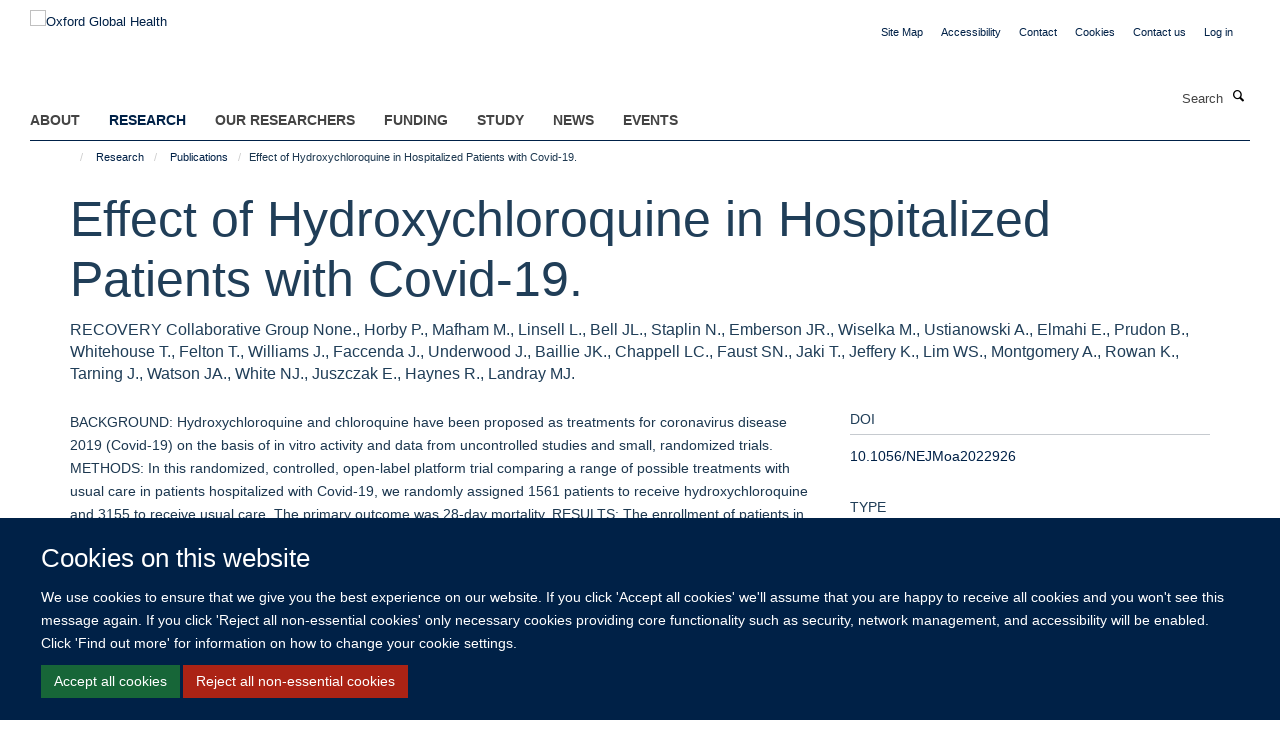

--- FILE ---
content_type: text/html;charset=utf-8
request_url: https://034.medsci.ox.ac.uk/research/publications/1136297
body_size: 13137
content:
<!doctype html>
<html xmlns="http://www.w3.org/1999/xhtml" lang="en" xml:lang="en">

    <head><base href="https://034.medsci.ox.ac.uk/research/publications/1136297/" />
        <meta charset="utf-8" />
        <meta name="viewport" content="width=device-width, initial-scale=1.0" />
        <meta name="apple-mobile-web-app-capable" content="yes" />
        <meta name="apple-mobile-web-app-title" content="Haiku" />
        
        <meta http-equiv="Content-Type" content="text/html; charset=utf-8" /><meta name="citation_title" content="Effect of Hydroxychloroquine in Hospitalized Patients with Covid-19." /><meta name="citation_author" content="RECOVERY Collaborative Group None." /><meta name="citation_author" content="Horby P." /><meta name="citation_author" content="Mafham M." /><meta name="citation_author" content="Linsell L." /><meta name="citation_author" content="Bell JL." /><meta name="citation_author" content="Staplin N." /><meta name="citation_author" content="Emberson JR." /><meta name="citation_author" content="Wiselka M." /><meta name="citation_author" content="Ustianowski A." /><meta name="citation_author" content="Elmahi E." /><meta name="citation_author" content="Prudon B." /><meta name="citation_author" content="Whitehouse T." /><meta name="citation_author" content="Felton T." /><meta name="citation_author" content="Williams J." /><meta name="citation_author" content="Faccenda J." /><meta name="citation_author" content="Underwood J." /><meta name="citation_author" content="Baillie JK." /><meta name="citation_author" content="Chappell LC." /><meta name="citation_author" content="Faust SN." /><meta name="citation_author" content="Jaki T." /><meta name="citation_author" content="Jeffery K." /><meta name="citation_author" content="Lim WS." /><meta name="citation_author" content="Montgomery A." /><meta name="citation_author" content="Rowan K." /><meta name="citation_author" content="Tarning J." /><meta name="citation_author" content="Watson JA." /><meta name="citation_author" content="White NJ." /><meta name="citation_author" content="Juszczak E." /><meta name="citation_author" content="Haynes R." /><meta name="citation_author" content="Landray MJ." /><meta name="citation_publication_date" content="2020/11/19" /><meta name="citation_journal_title" content="N Engl J Med" /><meta name="citation_volume" content="383" /><meta name="citation_firstpage" content="2030" /><meta name="citation_lastpage" content="2040" /><meta content="BACKGROUND: Hydroxychloroquine and chloroquine have been proposed as treatments for coronavirus disease 2019 (Covid-19) on the basis of in vitro activity and data from uncontrolled studies and small, randomized trials. METHODS: In this randomized, controlled, open-label platform trial comparing a range of possible treatments with usual care in patients hospitalized with Covid-19, we randomly assigned 1561 patients to receive hydroxychloroquine and 3155 to receive usual care. The primary outcome was 28-day mortality. RESULTS: The enrollment of patients in the hydroxychloroquine group was closed on June 5, 2020, after an interim analysis determined that there was a lack of efficacy. Death within 28 days occurred in 421 patients (27.0%) in the hydroxychloroquine group and in 790 (25.0%) in the usual-care group (rate ratio, 1.09; 95% confidence interval [CI], 0.97 to 1.23; P = 0.15). Consistent results were seen in all prespecified subgroups of patients. The results suggest that patients in the hydroxychloroquine group were less likely to be discharged from the hospital alive within 28 days than those in the usual-care group (59.6% vs. 62.9%; rate ratio, 0.90; 95% CI, 0.83 to 0.98). Among the patients who were not undergoing mechanical ventilation at baseline, those in the hydroxychloroquine group had a higher frequency of invasive mechanical ventilation or death (30.7% vs. 26.9%; risk ratio, 1.14; 95% CI, 1.03 to 1.27). There was a small numerical excess of cardiac deaths (0.4 percentage points) but no difference in the incidence of new major cardiac arrhythmia among the patients who received hydroxychloroquine. CONCLUSIONS: Among patients hospitalized with Covid-19, those who received hydroxychloroquine did not have a lower incidence of death at 28 days than those who received usual care. (Funded by UK Research and Innovation and National Institute for Health Research and others; RECOVERY ISRCTN number, ISRCTN50189673; ClinicalTrials.gov number, NCT04381936.)." name="description" /><meta name="og:title" content="Effect of Hydroxychloroquine in Hospitalized Patients with Covid-19." /><meta name="og:description" content="BACKGROUND: Hydroxychloroquine and chloroquine have been proposed as treatments for coronavirus disease 2019 (Covid-19) on the basis of in vitro activity and data from uncontrolled studies and small, randomized trials. METHODS: In this randomized, controlled, open-label platform trial comparing a range of possible treatments with usual care in patients hospitalized with Covid-19, we randomly assigned 1561 patients to receive hydroxychloroquine and 3155 to receive usual care. The primary outcome was 28-day mortality. RESULTS: The enrollment of patients in the hydroxychloroquine group was closed on June 5, 2020, after an interim analysis determined that there was a lack of efficacy. Death within 28 days occurred in 421 patients (27.0%) in the hydroxychloroquine group and in 790 (25.0%) in the usual-care group (rate ratio, 1.09; 95% confidence interval [CI], 0.97 to 1.23; P = 0.15). Consistent results were seen in all prespecified subgroups of patients. The results suggest that patients in the hydroxychloroquine group were less likely to be discharged from the hospital alive within 28 days than those in the usual-care group (59.6% vs. 62.9%; rate ratio, 0.90; 95% CI, 0.83 to 0.98). Among the patients who were not undergoing mechanical ventilation at baseline, those in the hydroxychloroquine group had a higher frequency of invasive mechanical ventilation or death (30.7% vs. 26.9%; risk ratio, 1.14; 95% CI, 1.03 to 1.27). There was a small numerical excess of cardiac deaths (0.4 percentage points) but no difference in the incidence of new major cardiac arrhythmia among the patients who received hydroxychloroquine. CONCLUSIONS: Among patients hospitalized with Covid-19, those who received hydroxychloroquine did not have a lower incidence of death at 28 days than those who received usual care. (Funded by UK Research and Innovation and National Institute for Health Research and others; RECOVERY ISRCTN number, ISRCTN50189673; ClinicalTrials.gov number, NCT04381936.)." /><meta name="og:url" content="https://034.medsci.ox.ac.uk/research/publications/1136297" /><meta name="twitter:card" content="summary" /><meta name="twitter:title" content="Effect of Hydroxychloroquine in Hospitalized Patients with Covid-19." /><meta name="twitter:description" content="BACKGROUND: Hydroxychloroquine and chloroquine have been proposed as treatments for coronavirus disease 2019 (Covid-19) on the basis of in vitro activity and data from uncontrolled studies and small, randomized trials. METHODS: In this randomized, controlled, open-label platform trial comparing a range of possible treatments with usual care in patients hospitalized with Covid-19, we randomly assigned 1561 patients to receive hydroxychloroquine and 3155 to receive usual care. The primary outcome was 28-day mortality. RESULTS: The enrollment of patients in the hydroxychloroquine group was closed on June 5, 2020, after an interim analysis determined that there was a lack of efficacy. Death within 28 days occurred in 421 patients (27.0%) in the hydroxychloroquine group and in 790 (25.0%) in the usual-care group (rate ratio, 1.09; 95% confidence interval [CI], 0.97 to 1.23; P = 0.15). Consistent results were seen in all prespecified subgroups of patients. The results suggest that patients in the hydroxychloroquine group were less likely to be discharged from the hospital alive within 28 days than those in the usual-care group (59.6% vs. 62.9%; rate ratio, 0.90; 95% CI, 0.83 to 0.98). Among the patients who were not undergoing mechanical ventilation at baseline, those in the hydroxychloroquine group had a higher frequency of invasive mechanical ventilation or death (30.7% vs. 26.9%; risk ratio, 1.14; 95% CI, 1.03 to 1.27). There was a small numerical excess of cardiac deaths (0.4 percentage points) but no difference in the incidence of new major cardiac arrhythmia among the patients who received hydroxychloroquine. CONCLUSIONS: Among patients hospitalized with Covid-19, those who received hydroxychloroquine did not have a lower incidence of death at 28 days than those who received usual care. (Funded by UK Research and Innovation and National Institute for Health Research and others; RECOVERY ISRCTN number, ISRCTN50189673; ClinicalTrials.gov number, NCT04381936.)." /><meta name="generator" content="Plone - http://plone.org" /><meta itemprop="url" content="https://034.medsci.ox.ac.uk/research/publications/1136297" /><title>Effect of Hydroxychloroquine in Hospitalized Patients with Covid-19. — Oxford Global Health</title>
        
        
        
        
        
    <link rel="stylesheet" type="text/css" media="screen" href="https://034.medsci.ox.ac.uk/portal_css/Turnkey%20Theme/resourcecollective.cookielawcookielaw-cachekey-669105cbb3c0c498e9cb6cbc1d5ff76a.css" /><link rel="stylesheet" type="text/css" href="https://034.medsci.ox.ac.uk/portal_css/Turnkey%20Theme/themebootstrapcssselect2-cachekey-16363a551373a71a71fa8434d5da8794.css" /><link rel="stylesheet" type="text/css" href="https://034.medsci.ox.ac.uk/portal_css/Turnkey%20Theme/themebootstrapcssmagnific.popup-cachekey-978b65034845b9340ca7a3c5ffecde58.css" /><link rel="stylesheet" type="text/css" media="screen" href="https://034.medsci.ox.ac.uk/portal_css/Turnkey%20Theme/resourcecollective.covercsscover-cachekey-13f384d540405327046815da3320a792.css" /><link rel="stylesheet" type="text/css" media="screen" href="https://034.medsci.ox.ac.uk/portal_css/Turnkey%20Theme/resourcehaiku.coveroverlays-cachekey-9fc91b741854f85e9e3e8d73c1984f71.css" /><link rel="stylesheet" type="text/css" href="https://034.medsci.ox.ac.uk/portal_css/Turnkey%20Theme/resourcehaiku.coverhaiku.chooser-cachekey-16fccedecfd248405abbdc7b1597710f.css" /><link rel="stylesheet" type="text/css" href="https://034.medsci.ox.ac.uk/portal_css/Turnkey%20Theme/resourcehaiku.widgets.imagehaiku.image.widget-cachekey-0d4aabd09c6f473b67bbd68c69c5bcd8.css" /><link rel="stylesheet" type="text/css" media="screen" href="https://034.medsci.ox.ac.uk/++resource++haiku.core.vendor/prism.min.css" /><link rel="canonical" href="https://034.medsci.ox.ac.uk/research/publications/1136297" /><link rel="search" href="https://034.medsci.ox.ac.uk/@@search" title="Search this site" /><link rel="shortcut icon" type="image/x-icon" href="https://034.medsci.ox.ac.uk/favicon.ico?v=cdee955c-f703-11f0-be55-c7bc867cde1e" /><link rel="apple-touch-icon" href="https://034.medsci.ox.ac.uk/apple-touch-icon.png?v=cdee955d-f703-11f0-be55-c7bc867cde1e" /><script type="text/javascript" src="https://034.medsci.ox.ac.uk/portal_javascripts/Turnkey%20Theme/resourcecollective.cookielawcookielaw_disabler-cachekey-5b8da30422269c994c6ae489fd07f9ce.js"></script><script type="text/javascript" src="https://034.medsci.ox.ac.uk/portal_javascripts/Turnkey%20Theme/themebootstrapjsvendorrespond-cachekey-7f7e5b51eb449bf77969084ca85b9687.js"></script><script type="text/javascript" src="https://034.medsci.ox.ac.uk/portal_javascripts/Turnkey%20Theme/resourceplone.app.jquery-cachekey-3ee3a2495c825be015dc5f2468e6d456.js"></script><script type="text/javascript" src="https://034.medsci.ox.ac.uk/portal_javascripts/Turnkey%20Theme/++theme++bootstrap/js/vendor/bootstrap.js"></script><script type="text/javascript" src="https://034.medsci.ox.ac.uk/portal_javascripts/Turnkey%20Theme/themebootstrapjspluginsvendorjquery.trunk8-cachekey-07074160126b13e66a69c2ce351853b5.js"></script><script type="text/javascript" src="https://034.medsci.ox.ac.uk/portal_javascripts/Turnkey%20Theme/plone_javascript_variables-cachekey-7144732e5249a8eef5c557c1ffa50936.js"></script><script type="text/javascript" src="https://034.medsci.ox.ac.uk/portal_javascripts/Turnkey%20Theme/resourceplone.app.jquerytools-cachekey-bc9c0ba39dcc3dd23e41e17686fe8050.js"></script><script type="text/javascript" src="https://034.medsci.ox.ac.uk/portal_javascripts/Turnkey%20Theme/mark_special_links-cachekey-8ab70a421d36e1600ec1b4748c335b0a.js"></script><script type="text/javascript" src="https://034.medsci.ox.ac.uk/portal_javascripts/Turnkey%20Theme/resourceplone.app.discussion.javascriptscomments-cachekey-698ed1408f8f795c253fd0e3dbe3c61d.js"></script><script type="text/javascript" src="https://034.medsci.ox.ac.uk/portal_javascripts/Turnkey%20Theme/themebootstrapjspluginsvendorselect2-cachekey-9bd424644e543eda0958f581d98e6a8a.js"></script><script type="text/javascript" src="https://034.medsci.ox.ac.uk/portal_javascripts/Turnkey%20Theme/++theme++bootstrap/js/plugins/vendor/jquery.html5-placeholder-shim.js"></script><script type="text/javascript" src="https://034.medsci.ox.ac.uk/portal_javascripts/Turnkey%20Theme/++theme++bootstrap/js/vendor/hammer.js"></script><script type="text/javascript" src="https://034.medsci.ox.ac.uk/portal_javascripts/Turnkey%20Theme/themebootstrapjspluginshaikujquery.navigation-portlets-cachekey-d473199b4fc68a4aed57d8970648b808.js"></script><script type="text/javascript" src="https://034.medsci.ox.ac.uk/portal_javascripts/Turnkey%20Theme/themebootstrapjspluginsvendormasonry-cachekey-3348298db6cf43bbfd2df790347335a2.js"></script><script type="text/javascript" src="https://034.medsci.ox.ac.uk/portal_javascripts/Turnkey%20Theme/themebootstrapjspluginsvendorimagesloaded-cachekey-ad2a3b9f0e226e1e7686fae308da5499.js"></script><script type="text/javascript" src="https://034.medsci.ox.ac.uk/portal_javascripts/Turnkey%20Theme/++theme++bootstrap/js/plugins/vendor/jquery.lazysizes.js"></script><script type="text/javascript" src="https://034.medsci.ox.ac.uk/portal_javascripts/Turnkey%20Theme/++theme++bootstrap/js/plugins/vendor/jquery.magnific.popup.js"></script><script type="text/javascript" src="https://034.medsci.ox.ac.uk/portal_javascripts/Turnkey%20Theme/themebootstrapjspluginsvendorjquery.toc-cachekey-fa90779cdf88deda491bb704f3c4e2cb.js"></script><script type="text/javascript" src="https://034.medsci.ox.ac.uk/portal_javascripts/Turnkey%20Theme/++theme++bootstrap/js/turnkey-various.js"></script><script type="text/javascript" src="https://034.medsci.ox.ac.uk/portal_javascripts/Turnkey%20Theme/resourcecollective.coverjsmain-cachekey-a84a005394ef0f9ca04645b8536ad507.js"></script><script type="text/javascript" src="https://034.medsci.ox.ac.uk/portal_javascripts/Turnkey%20Theme/resourcehaiku.mmenu.jsjquery.mmenu.all.min-cachekey-f27865a3089ec008bb15425720d6ee6e.js"></script><script type="text/javascript" src="https://034.medsci.ox.ac.uk/portal_javascripts/Turnkey%20Theme/resourcecollective.cookielawcookielaw_banner-cachekey-4e0574c5c79db47797317cc2befcbd27.js"></script><script type="text/javascript">
        jQuery(function($){
            if (typeof($.datepicker) != "undefined"){
              $.datepicker.setDefaults(
                jQuery.extend($.datepicker.regional[''],
                {dateFormat: 'mm/dd/yy'}));
            }
        });
        </script><script async="" src="https://www.googletagmanager.com/gtag/js?id=G-3CQ82EF1TL"></script><script>
  window.dataLayer = window.dataLayer || [];
  function gtag(){dataLayer.push(arguments);}
  gtag('js', new Date());

  gtag('config', 'G-3CQ82EF1TL');
</script><script async="" src="https://www.googletagmanager.com/gtag/js?id=G-XGCJDCD27G"></script><script>
window.dataLayer = window.dataLayer || [];
function gtag(){dataLayer.push(arguments);}
gtag('js', new Date());
gtag('config', 'G-XGCJDCD27G');
</script>
    <link href="https://034.medsci.ox.ac.uk/++theme++sublime-bdazzeled/screen.css" rel="stylesheet" />
  
    <link href="https://034.medsci.ox.ac.uk/++theme++sublime-bdazzeled/style.css" rel="stylesheet" />
  <style type="text/css" class="extra-css" id="global-extra-css">#site-bar {
  padding-top: 1.9em
}

#site-header .nav li a, #site-parent__header .nav li a {
    font-size: 1.1rem;
    font-weight: bold;
}


.btn-default, .link-button {
    transition: all 0.3s ease;
    background-color: #002147;
    border-color: #002147;
    color: #fff;
    text-shadow: none;
   border-radius: 5px !important;
}
.listing-item-profile h2, .listing-item-profile .heading-2 {
    font-size: 1.27692rem;
}
.cs-be55d6a0-d0da-47f3-8ca5-24673b636105 {
    border-left-width: 2px!important;
    border-bottom-style: dashed!important;
    border-right-color: #ffffff!important;
    border-bottom-color: #ffffff!important;
    background-position: initial!important;
    border-top-color: #ffffff!important;
    border-left-style: dashed!important;
    border-right-style: dashed!important;
    margin-bottom: 0px!important;
    border-right-width: 2px!important;
    background-repeat: initial!important;
    background-size: auto!important;
    border-left-color: #ffffff!important;
    border-top-width: 2px!important;
    padding-top: 30px!important;
    padding-bottom: 0px!important;
    border-bottom-width: 2px!important;
    border-top-style: dashed!important;
    padding-left: 30px!important;
    padding-right: 30px!important;
}
.cs-9d090f62-b76d-4685-9119-ca4a3ee27c5b {
        border-left-width: 2px!important;
    border-bottom-style: dashed!important;
    border-right-color: #ffffff!important;
    border-bottom-color: #ffffff!important;
    background-position: initial!important;
    border-top-color: #ffffff!important;
    border-left-style: dashed!important;
    border-right-style: dashed!important;
    margin-bottom: 0px!important;
    border-right-width: 2px!important;
    background-repeat: initial!important;
    background-size: auto!important;
    border-left-color: #ffffff!important;
    border-top-width: 2px!important;
    padding-top: 30px!important;
    padding-bottom: 0px!important;
    border-bottom-width: 2px!important;
    border-top-style: dashed!important;
    padding-left: 30px!important;
    padding-right: 30px!important;
}
    padding-right: 30px !important;</style></head>

    <body class="template-view portaltype-publication site-Plone section-research subsection-publications subsection-publications-1136297 userrole-anonymous no-toolbar mount-034 richtext-modals layout-fullwidth-header-footer" dir="ltr"><div id="cookienotification">

    <div class="container">
    
        <div class="row">
        
            <div class="col-md-12">
                <h2>
                    Cookies on this website
                </h2>
                
            </div>
        
            <div class="col-md-12">
                <p>
                    We use cookies to ensure that we give you the best experience on our website. If you click 'Accept all cookies' we'll assume that you are happy to receive all cookies and you won't see this message again. If you click 'Reject all non-essential cookies' only necessary cookies providing core functionality such as security, network management, and accessibility will be enabled. Click 'Find out more' for information on how to change your cookie settings.
                </p>
                
            </div>
    
            <div class="col-md-12">
                <a class="btn btn-success cookie-continue" href="https://034.medsci.ox.ac.uk/@@enable-cookies?&amp;came_from=https://034.medsci.ox.ac.uk/research/publications/1136297">Accept all cookies</a>
                <a class="btn btn-danger cookie-disable" href="https://034.medsci.ox.ac.uk/@@disable-cookies?came_from=https://034.medsci.ox.ac.uk/research/publications/1136297">Reject all non-essential cookies</a>
                
            </div> 
            
        </div>
    
    </div>
     
</div><div id="site-wrapper" class="container-fluid">

            <div class="modal fade" id="modal" tabindex="-1" role="dialog" aria-hidden="true"></div>

            

            

            <div id="site-header" class="container">

                <div id="site-status"></div>

                

                <header class="row">
                    <div class="col-xs-10 col-sm-6">
                        <a id="primary-logo" title="Oxford Global Health" href="https://034.medsci.ox.ac.uk"><img src="https://034.medsci.ox.ac.uk/images/site-logos/ogh-website-banner.png" alt="Oxford Global Health" /></a>
                    </div>
                    <div class="col-sm-6 hidden-xs">
                        <div class="heading-spaced">
                            <div id="site__secondary-logo">
                                
                            </div>
                            <div id="site-actions">

        <ul class="list-unstyled list-inline text-right">
    
            
    
            
                
                    <li id="siteaction-sitemap">
                        <a href="https://034.medsci.ox.ac.uk/sitemap" title="" accesskey="3">Site Map</a>
                    </li>
                
            
            
                
                    <li id="siteaction-accessibility">
                        <a href="https://034.medsci.ox.ac.uk/accessibility" title="" accesskey="0">Accessibility</a>
                    </li>
                
            
            
                
                    <li id="siteaction-contact">
                        <a href="https://034.medsci.ox.ac.uk/contact-info" title="" accesskey="9">Contact</a>
                    </li>
                
            
            
                
                    <li id="siteaction-cookie-policy">
                        <a href="https://034.medsci.ox.ac.uk/cookies" title="" accesskey="">Cookies</a>
                    </li>
                
            
            
                
                    <li id="siteaction-contact-us">
                        <a href="https://034.medsci.ox.ac.uk/about-us/contact-us" title="" accesskey="">Contact us</a>
                    </li>
                
            
            
                
                    <li id="siteaction-login">
                        <a href="https://034.medsci.ox.ac.uk/Shibboleth.sso/Login?target=https://034.medsci.ox.ac.uk/shibboleth_loggedin?came_from=https://034.medsci.ox.ac.uk/research/publications/1136297" title="" accesskey="">Log in</a>
                    </li>
                
            
    
        </ul>
    </div>
                        </div>
                    </div>
                    <div class="col-xs-2 visible-xs">
                        <a href="#mmenu" role="button" class="btn btn-default" aria-label="Toggle menu">
                            <i class="glyphicon glyphicon-menu"></i>
                        </a>
                    </div>
                </header>

                <nav role="navigation">
                    <div class="row">
                        <div class="col-sm-10">
                            <div id="site-bar" class="collapse navbar-collapse">

	    <ul class="nav navbar-nav">

            

	            <li class="dropdown" id="portaltab-about">
	                <a href="https://034.medsci.ox.ac.uk/about" title="" data-toggle="" data-hover="dropdown">About</a>
                    <ul class="dropdown-menu" role="menu">
                        
                            <li>
                                <a href="https://034.medsci.ox.ac.uk/about/about" title="">About</a>
                            </li>
                        
                        
                            <li>
                                <a href="https://034.medsci.ox.ac.uk/about/Vacancies" title="">Vacancies</a>
                            </li>
                        
                        
                            <li>
                                <a href="https://034.medsci.ox.ac.uk/about/contact-us" title="">Contact us</a>
                            </li>
                        
                        
                            <li>
                                <a href="https://034.medsci.ox.ac.uk/about/join-us" title="">Join Us</a>
                            </li>
                        
                    </ul>
	            </li>

            
            

	            <li class="dropdown active" id="portaltab-research">
	                <a href="https://034.medsci.ox.ac.uk/research" title="" data-toggle="" data-hover="dropdown">Research</a>
                    <ul class="dropdown-menu" role="menu">
                        
                            <li>
                                <a href="https://034.medsci.ox.ac.uk/research/Research" title="">Research in Global Health</a>
                            </li>
                        
                        
                            <li>
                                <a href="https://034.medsci.ox.ac.uk/research/where-we-work" title="">Where We Work</a>
                            </li>
                        
                        
                            <li>
                                <a href="https://034.medsci.ox.ac.uk/research/making-a-difference" title="">Making a Difference</a>
                            </li>
                        
                        
                            <li>
                                <a href="https://034.medsci.ox.ac.uk/research/publications" title="">Publications</a>
                            </li>
                        
                    </ul>
	            </li>

            
            

	            <li class="dropdown" id="portaltab-our-researchers">
	                <a href="https://034.medsci.ox.ac.uk/our-researchers" title="" data-toggle="" data-hover="dropdown">Our Researchers</a>
                    <ul class="dropdown-menu" role="menu">
                        
                            <li>
                                <a href="https://034.medsci.ox.ac.uk/our-researchers/resources-for-researchers" title="">Resources for Researchers</a>
                            </li>
                        
                    </ul>
	            </li>

            
            

	            <li class="dropdown" id="portaltab-Funding">
	                <a href="https://034.medsci.ox.ac.uk/Funding" title="" data-toggle="">Funding</a>
                    
	            </li>

            
            

	            <li class="dropdown" id="portaltab-study">
	                <a href="https://034.medsci.ox.ac.uk/study" title="" data-toggle="">Study</a>
                    
	            </li>

            
            

	            <li class="dropdown" id="portaltab-news">
	                <a href="https://034.medsci.ox.ac.uk/news" title="" data-toggle="">News</a>
                    
	            </li>

            
            

	            <li class="dropdown" id="portaltab-events">
	                <a href="https://034.medsci.ox.ac.uk/events" title="" data-toggle="" data-hover="dropdown">Events</a>
                    <ul class="dropdown-menu" role="menu">
                        
                            <li>
                                <a href="https://034.medsci.ox.ac.uk/events/conferences" title="">Conferences relating to Global Health</a>
                            </li>
                        
                    </ul>
	            </li>

            

            

	    </ul>

    </div>
                        </div>
                        <div class="col-sm-2">
                            <form action="https://034.medsci.ox.ac.uk/@@search" id="site-search" class="form-inline" role="form">
                                <div class="input-group">
                                    <label class="sr-only" for="SearchableText">Search</label>
                                    <input type="text" class="form-control" name="SearchableText" id="SearchableText" placeholder="Search" />
                                    <span class="input-group-btn">
                                        <button class="btn" type="submit" aria-label="Search"><i class="glyphicon-search"></i></button>
                                    </span>
                                </div>
                            </form>
                        </div>
                    </div>
                </nav>

                <div class="container">
                    <div class="row">
                        <div class="col-md-12">
                            <ol class="breadcrumb" id="site-breadcrumbs"><li><a title="Home" href="https://034.medsci.ox.ac.uk"><span class="glyphicon glyphicon-home"></span></a></li><li><a href="https://034.medsci.ox.ac.uk/research">Research</a></li><li><a href="https://034.medsci.ox.ac.uk/research/publications">Publications</a></li><li class="active">Effect of Hydroxychloroquine in Hospitalized Patients with Covid-19.</li></ol>
                        </div>
                    </div>
                </div>

            </div>

            <div id="content" class="container ">

                            

                            

            

        <div itemscope="" itemtype="http://schema.org/Thing">

            <meta itemprop="url" content="https://034.medsci.ox.ac.uk/research/publications/1136297" />

            
                <div id="above-page-header">
    

</div>
            

            
                
                
                    
                        <div class="page-header">
                            <div class="row">
                                    
                                <div class="col-xs-12 col-sm-12">
                                    
                                    
                                        <h1>
                                            <span itemprop="name">Effect of Hydroxychloroquine in Hospitalized Patients with Covid-19.</span>
                                            <small>
                                                
                                            </small>
                                        </h1>
                                    
                                    
                                    
                    <div id="below-page-title">
</div>
                    <h5 style="margin:10px 0">RECOVERY Collaborative Group None., Horby P., Mafham M., Linsell L., Bell JL., Staplin N., Emberson JR., Wiselka M., Ustianowski A., Elmahi E., Prudon B., Whitehouse T., Felton T., Williams J., Faccenda J., Underwood J., Baillie JK., Chappell LC., Faust SN., Jaki T., Jeffery K., Lim WS., Montgomery A., Rowan K., Tarning J., Watson JA., White NJ., Juszczak E., Haynes R., Landray MJ.</h5>
                
                                    
                                </div>
                                    
                                
                                            
                            </div>
                        </div>
                    
                    
                    
                    
                 
            

            
                <div id="below-page-header"></div>
            

            
                <div id="above-page-content"></div>
            

            
                <div class="row">
        
                    <div id="site-content" class="col-sm-8">

                        

                            
                                
                            

                            
                                
                            

                            
                                
                                    
                                
                            
            
                            <div class="row">
                                <div id="site-content-body" class="col-sm-12">
            
                                    
                
                    
                    
                    <div class="row">
                        <div class="col-sm-4">
                            
                        </div>
                        <div class="col-sm-12">
                           <p style="margin-top:0">BACKGROUND: Hydroxychloroquine and chloroquine have been proposed as treatments for coronavirus disease 2019 (Covid-19) on the basis of in vitro activity and data from uncontrolled studies and small, randomized trials. METHODS: In this randomized, controlled, open-label platform trial comparing a range of possible treatments with usual care in patients hospitalized with Covid-19, we randomly assigned 1561 patients to receive hydroxychloroquine and 3155 to receive usual care. The primary outcome was 28-day mortality. RESULTS: The enrollment of patients in the hydroxychloroquine group was closed on June 5, 2020, after an interim analysis determined that there was a lack of efficacy. Death within 28 days occurred in 421 patients (27.0%) in the hydroxychloroquine group and in 790 (25.0%) in the usual-care group (rate ratio, 1.09; 95% confidence interval [CI], 0.97 to 1.23; P = 0.15). Consistent results were seen in all prespecified subgroups of patients. The results suggest that patients in the hydroxychloroquine group were less likely to be discharged from the hospital alive within 28 days than those in the usual-care group (59.6% vs. 62.9%; rate ratio, 0.90; 95% CI, 0.83 to 0.98). Among the patients who were not undergoing mechanical ventilation at baseline, those in the hydroxychloroquine group had a higher frequency of invasive mechanical ventilation or death (30.7% vs. 26.9%; risk ratio, 1.14; 95% CI, 1.03 to 1.27). There was a small numerical excess of cardiac deaths (0.4 percentage points) but no difference in the incidence of new major cardiac arrhythmia among the patients who received hydroxychloroquine. CONCLUSIONS: Among patients hospitalized with Covid-19, those who received hydroxychloroquine did not have a lower incidence of death at 28 days than those who received usual care. (Funded by UK Research and Innovation and National Institute for Health Research and others; RECOVERY ISRCTN number, ISRCTN50189673; ClinicalTrials.gov number, NCT04381936.).</p>
                        </div>
                    </div>
                
                                    
                                </div>
            
                                
            
                            </div>
            
                            
                    <p>
                        
                        <a role="button" title="Original publication" class="btn btn-default" target="_blank" rel="noopener" href="http://doi.org/10.1056/NEJMoa2022926">Original publication</a>
                        
                    </p>

                    
                
                        
        
                    </div>
        
                    <div class="site-sidebar col-sm-4">
        
                        <div id="aside-page-content"></div>
              
                        

                    
                        <h5 class="publication-lead">DOI</h5>
                        <p>
                            <a href="http://doi.org/10.1056/NEJMoa2022926" target="_blank" rel="noopener">10.1056/NEJMoa2022926</a>
                        </p>
                    

                    
                        <h5 class="publication-lead">Type</h5>
                        <p>Journal article</p>
                    

                    
                        <h5 class="publication-lead">Journal</h5>
                        <p>N Engl J Med</p>
                    

                    

                    

                    

                    
                        <h5 class="publication-lead">Publication Date</h5>
                        <p>19/11/2020</p>
                    

                    
                        <h5 class="publication-lead">Volume</h5>
                        <p>383</p>
                    

                    
                        <h5 class="publication-lead">Pages</h5>
                        <p>
                            2030
                            -
                            2040
                        </p>
                    

                    

                    

                    
                        <div class="content-box">
                            <h5 class="publication-lead">Keywords</h5>
                            <p>Aged, Aged, 80 and over, Antiviral Agents, Betacoronavirus, COVID-19, Coronavirus Infections, Female, Hospitalization, Humans, Hydroxychloroquine, Male, Middle Aged, Pandemics, Pneumonia, Viral, Respiration, Artificial, SARS-CoV-2, Treatment Failure</p>
                        </div>
                    

                
        
                    </div>
        
                </div>
            

            
                <div id="below-page-content"></div>
            
            
        </div>

    

        
                        </div>

            <footer id="site-footer" class="container" itemscope="" itemtype="http://schema.org/WPFooter">
        <hr />
        





    <div class="row" style="margin-bottom:20px">

        <div class="col-md-4">
            
        </div>

        <div class="col-md-8">
            
                <div id="site-copyright">
                    ©
                    2026
                    This website was supported by the University of Oxford’s Strategic Research Fund and the John Fell Fund.
                </div>
            
            
                <ul id="footer-nav" class="list-inline">
                    
                        <li>
                            <a href="http://www.ox.ac.uk/copyright" target="_blank" rel="noopener">Copyright Statement</a>
                        </li>
                    
                    
                        <li>
                            <a href="https://www.medsci.ox.ac.uk/about/data-privacy-notice" target="_blank" rel="noopener">Data Privacy Notice</a>
                        </li>
                    
                    
                        <li>
                            <a href="https://compliance.admin.ox.ac.uk/submit-foi" target="_blank" rel="noopener">Freedom of Information</a>
                        </li>
                    
                </ul>
            
        </div>
    </div>





    <div id="site-actions-footer" class="visible-xs-block" style="margin:20px 0">

        <ul class="list-unstyled list-inline text-center">

            
                
                    <li id="siteaction-sitemap">
                        <a href="https://034.medsci.ox.ac.uk/sitemap" title="Site Map" accesskey="3">Site Map</a>
                    </li>
                
            
            
                
                    <li id="siteaction-accessibility">
                        <a href="https://034.medsci.ox.ac.uk/accessibility" title="Accessibility" accesskey="0">Accessibility</a>
                    </li>
                
            
            
                
                    <li id="siteaction-contact">
                        <a href="https://034.medsci.ox.ac.uk/contact-info" title="Contact" accesskey="9">Contact</a>
                    </li>
                
            
            
                
                    <li id="siteaction-cookie-policy">
                        <a href="https://034.medsci.ox.ac.uk/cookies" title="Cookies" accesskey="">Cookies</a>
                    </li>
                
            
            
                
                    <li id="siteaction-contact-us">
                        <a href="https://034.medsci.ox.ac.uk/about-us/contact-us" title="Contact us" accesskey="">Contact us</a>
                    </li>
                
            
            
                
                    <li id="siteaction-login">
                        <a href="https://034.medsci.ox.ac.uk/Shibboleth.sso/Login?target=https://034.medsci.ox.ac.uk/shibboleth_loggedin?came_from=https://034.medsci.ox.ac.uk/research/publications/1136297" title="Log in" accesskey="">Log in</a>
                    </li>
                
            

        </ul>
    </div>









    </footer>

        </div><div id="haiku-mmenu">

            <nav id="mmenu" data-searchfield="true" data-title="Menu" data-search="true">
                <ul>
                    <li>


    <a href="https://034.medsci.ox.ac.uk/about" class="state-published" title="">
        <span>About</span>
    </a>

<ul>
<li>


    <a href="https://034.medsci.ox.ac.uk/about/about" class="state-published" title="Oxford Global Health at the University of Oxford spans over 60 departments, encompasses over 600 global health researchers worldwide, partners with over 60 countries and offers more than 12 post-graduate programmes.">
        <span>About</span>
    </a>

</li>
<li>


    <a href="https://034.medsci.ox.ac.uk/about/Vacancies" class="state-published" title="">
        <span>Vacancies</span>
    </a>

</li>
<li>


    <a href="https://034.medsci.ox.ac.uk/about/contact-us" class="state-published" title="If you would like further information about Oxford Global Health, please email enquiries@globalhealth.ox.ac.uk">
        <span>Contact us</span>
    </a>

</li>
<li>


    <a href="https://034.medsci.ox.ac.uk/about/join-us" class="state-published" title="The Oxford Global Health Network is an inclusive network of global health researchers across all four divisions of the University. We welcome researchers from all fields who have an interest in global health and encourage cross-disciplinary and collaborative research.">
        <span>Join Us</span>
    </a>

</li>

</ul>
</li>
<li>


    <a href="https://034.medsci.ox.ac.uk/research" class="state-published" title="">
        <span>Research</span>
    </a>

<ul>
<li>


    <a href="https://034.medsci.ox.ac.uk/research/where-we-work" class="state-published" title="Global health research at the University of Oxford spans more than 60 countries worldwide. Explore the global health map to find out more about some of the countries we work in and highlights from our diverse global health portfolio.">
        <span>Where We Work</span>
    </a>

</li>
<li>


    <a href="https://034.medsci.ox.ac.uk/research/making-a-difference" class="state-published" title="">
        <span>Making a Difference</span>
    </a>

<ul>
<li>


    <a href="https://034.medsci.ox.ac.uk/research/making-a-difference/making-a-difference-cover" class="state-published" title="Read stories, videos and podcasts that highlight how the University of Oxford's global health research transforms lives. Arising from research led by individual groups or global partnerships, these reports spotlight impactful projects by both current and recently completed global health programmes.">
        <span>Making a Difference Cover</span>
    </a>

</li>
<li>


    <a href="https://034.medsci.ox.ac.uk/research/making-a-difference/making-a-difference-news" class="state-published" title="">
        <span>Making a Difference News</span>
    </a>

</li>

</ul>
</li>
<li>


    <a href="https://034.medsci.ox.ac.uk/research/publications" class="state-published" title="">
        <span>Publications</span>
    </a>

</li>
<li>


    <a href="https://034.medsci.ox.ac.uk/research/Research" class="state-published" title="Oxford Global Health supports inclusive, ethical and engaged research that has a high impact on lives in low- and middle-income countries, and which demonstrates how Oxford addresses the United Nation’s Sustainable Development Goals through its research, innovation and impact. Oxford researchers work on global health projects from a breadth of perspectives, some of which are highlighted on this page. These span work that both encompasses different aspects of global health and that is addressing global health challenges from multi-disciplinary perspectives.">
        <span>Research in Global Health</span>
    </a>

</li>
<li>


    <a href="https://034.medsci.ox.ac.uk/research/crossing-disciplines" class="state-published" title="The University of Oxford is committed to identifying and finding solutions to health challenges across the globe. A cross-disciplinary approach brings together researchers from all over the University to identify multi-faceted solutions to global health issues.">
        <span>Crossing Disciplines</span>
    </a>

</li>
<li>


    <a href="https://034.medsci.ox.ac.uk/research/working-in-partnership" class="state-published" title="Building on years of trusted global reach, the University of Oxford works with local communities, hospitals, governments and partners to disseminate knowledge widely and effectively. We believe in equitable global research, open access to tools and protocols and a robust ethical framework and expertise.">
        <span>Working in Partnership</span>
    </a>

</li>
<li>


    <a href="https://034.medsci.ox.ac.uk/research/centres-of-excellence" class="state-published" title="Our global health research excellence spans medicine, physical sciences, mathematics, statistics, social sciences, ethics and beyond. We have the breadth and depth of knowledge to partner in major initiatives overseas, in addition to our substantial concentration of global health research in the UK.">
        <span>Centres of Excellence</span>
    </a>

<ul>
<li>


    <a href="https://034.medsci.ox.ac.uk/research/centres-of-excellence/centre-for-tropical-medicine-and-global-health" class="state-published" title="">
        <span>Centre for Tropical Medicine and Global Health</span>
    </a>

</li>
<li>


    <a href="https://034.medsci.ox.ac.uk/research/centres-of-excellence/oxford-university-clinical-research-unit" class="state-published" title="">
        <span>Oxford University Clinical Research Unit</span>
    </a>

</li>
<li>


    <a href="https://034.medsci.ox.ac.uk/research/centres-of-excellence/mahidol-oxford-tropical-medicine-research-unit" class="state-published" title="">
        <span>Mahidol Oxford Tropical Medicine Research Unit</span>
    </a>

</li>
<li>


    <a href="https://034.medsci.ox.ac.uk/research/centres-of-excellence/kemri-wellcome-trust-research-programme" class="state-published" title="">
        <span>KEMRI Wellcome Trust Research Programme</span>
    </a>

</li>
<li>


    <a href="https://034.medsci.ox.ac.uk/research/centres-of-excellence/ndm-centre-for-global-health-research" class="state-published" title="">
        <span>NDM Centre for Global Health Research</span>
    </a>

</li>
<li>


    <a href="https://034.medsci.ox.ac.uk/research/centres-of-excellence/pandemic-sciences-institute" class="state-published" title="">
        <span>Pandemic Sciences Institute</span>
    </a>

</li>
<li>


    <a href="https://034.medsci.ox.ac.uk/research/centres-of-excellence/china-kadoorie-biobank" class="state-published" title="">
        <span>China Kadoorie Biobank</span>
    </a>

</li>

</ul>
</li>

</ul>
</li>
<li>


    <a href="https://034.medsci.ox.ac.uk/our-researchers" class="state-published" title="">
        <span>Our Researchers</span>
    </a>

<ul>
<li>


    <a href="https://034.medsci.ox.ac.uk/our-researchers/resources-for-researchers" class="state-published" title="">
        <span>Resources for Researchers</span>
    </a>

</li>

</ul>
</li>
<li>


    <a href="https://034.medsci.ox.ac.uk/Funding" class="state-published" title="">
        <span>Funding</span>
    </a>

<ul>
<li>


    <a href="https://034.medsci.ox.ac.uk/Funding/Research" class="state-published" title="The University of Oxford has a wealth of information to help researchers and research support staff to find funding, assist with the application process, and manage resulting research awards.">
        <span>Funding</span>
    </a>

</li>
<li>


    <a href="https://034.medsci.ox.ac.uk/Funding/funding-opportunities" class="state-published" title="">
        <span>Funding opportunities</span>
    </a>

<ul>
<li>


    <a href="https://034.medsci.ox.ac.uk/Funding/funding-opportunities/mrc-developmental-pathway-funding-scheme" class="state-published" title="">
        <span>MRC: Developmental Pathway Funding scheme: stage one. Deadline: 18 March 2026</span>
    </a>

</li>
<li>


    <a href="https://034.medsci.ox.ac.uk/Funding/funding-opportunities/the-british-academy-global-professorships" class="state-published" title="">
        <span>The British Academy: Global Professorships. Deadline: 23 October 2024</span>
    </a>

</li>
<li>


    <a href="https://034.medsci.ox.ac.uk/Funding/funding-opportunities/torch-global-south-visiting-professorship" class="state-published" title="">
        <span>TORCH: Global South Visiting Professorship. Deadline: 7 October 2024</span>
    </a>

</li>
<li>


    <a href="https://034.medsci.ox.ac.uk/Funding/funding-opportunities/mrc-public-health-intervention-development" class="state-published" title="">
        <span>MRC: Public Health Intervention Development. Deadline: 19 March 2024</span>
    </a>

</li>
<li>


    <a href="https://034.medsci.ox.ac.uk/Funding/funding-opportunities/nihr-global-health-professorships" class="state-published" title="">
        <span>NIHR: Global Health Research Professorships. Deadline: 11 December 2024</span>
    </a>

</li>
<li>


    <a href="https://034.medsci.ox.ac.uk/Funding/funding-opportunities/nihr-research-and-innovation-for-global-health-transformation-right-programme-7" class="state-published" title="">
        <span>NIHR Research and Innovation for Global Health Transformation (RIGHT) programme. (recurring)</span>
    </a>

</li>
<li>


    <a href="https://034.medsci.ox.ac.uk/Funding/funding-opportunities/nihr-global-health-research-groups" class="state-published" title="">
        <span>NIHR: Global Health Research Groups. (recurring)</span>
    </a>

</li>
<li>


    <a href="https://034.medsci.ox.ac.uk/Funding/funding-opportunities/pre-announcement-develop-interdisciplinary-research-proposals-to-tackle-epidemic-threats" class="state-published" title="">
        <span>UKRI: Develop interdisciplinary research proposals to tackle epidemic threats. Deadline: 27 Feb 2024</span>
    </a>

</li>
<li>


    <a href="https://034.medsci.ox.ac.uk/Funding/funding-opportunities/academy-of-medical-sciences-networking-grants-deadline-9-november-2023" class="state-published" title="">
        <span>Academy of Medical Sciences: Networking Grants. Next round expected Nov 2024 TBC (recurring)</span>
    </a>

</li>
<li>


    <a href="https://034.medsci.ox.ac.uk/Funding/funding-opportunities/mrc-applied-global-health-research-stage-1-deadline-13-february-2024-future-funding-round-opens-may-2024" class="state-published" title="">
        <span>MRC: Applied Global Health Research and Partnerships: Stage 1 Deadline: 13 February 2024</span>
    </a>

</li>
<li>


    <a href="https://034.medsci.ox.ac.uk/Funding/funding-opportunities/pre-announcement-uk-japan-engineering-biology-for-novel-therapies-and-diagnostics-research-collaboration-deadline-march-2024" class="state-published" title="">
        <span>Pre-announcement: UK Japan Engineering Biology for Novel Therapies and Diagnostics Research Collaboration. Deadline: March 2024</span>
    </a>

</li>
<li>


    <a href="https://034.medsci.ox.ac.uk/Funding/funding-opportunities/call-for-applications-to-establish-networks-of-epidemic-and-pandemic-sciences-research-excellence-across-africa-deadline-31-january-2024" class="state-published" title="">
        <span>Call for applications to establish networks of epidemic and pandemic sciences research excellence across Africa. Deadline: 31 January 2024</span>
    </a>

</li>
<li>


    <a href="https://034.medsci.ox.ac.uk/Funding/funding-opportunities/2024-soulsby-traveling-fellowship-programme-deadline-31-january-2024" class="state-published" title="">
        <span>2024 Soulsby Traveling Fellowship programme. Deadline: 31 January 2024</span>
    </a>

</li>
<li>


    <a href="https://034.medsci.ox.ac.uk/Funding/funding-opportunities/conservation-food-and-health-foundation-grant-deadline-1-jan-2024-recurring" class="state-published" title="">
        <span>Conservation, Food and Health Foundation grant. Deadline: 1 Jan 2024 (recurring)</span>
    </a>

</li>
<li>


    <a href="https://034.medsci.ox.ac.uk/Funding/funding-opportunities/transdisciplinary-approaches-to-mobility-and-global-health-phase-1-deadline-25-march-2024" class="state-published" title="">
        <span>Transdisciplinary Approaches to Mobility and Global Health. Phase 1. Deadline: 25 March 2024</span>
    </a>

</li>
<li>


    <a href="https://034.medsci.ox.ac.uk/Funding/funding-opportunities/validate-fellowships-vaccine-r-d-for-complex-intracellular-pathogens-causing-disease-in-lmic-deadline-28-april-2024" class="state-published" title="">
        <span>VALIDATE Fellowships: Vaccine R&amp;D for complex intracellular pathogens causing disease in LMIC. Deadline 8 April 2024</span>
    </a>

</li>
<li>


    <a href="https://034.medsci.ox.ac.uk/Funding/funding-opportunities/nihr-global-advanced-fellowship-new-award-to-launch-in-spring-2024" class="state-published" title="">
        <span>NIHR: Global Advanced Fellowship. New award to launch in Spring 2024.</span>
    </a>

</li>
<li>


    <a href="https://034.medsci.ox.ac.uk/Funding/funding-opportunities/pre-announcement-mrc-african-research-leaders-deadline-24-april-2024-forecast" class="state-published" title="">
        <span>MRC: African Research Leaders. Deadline: 24 April 2024</span>
    </a>

</li>
<li>


    <a href="https://council.science/mission-science/" class="state-published" title="The goal of this Global Call is to choose up to five Pilot Missions to test the proposed model, thoroughly examining their execution, outcomes, and impact. Successful Pilots will set the stage for adapting and expanding the model. The selected Pilots will demonstrate the value of truly collaborative transdisciplinary efforts in helping fast-track the achievement of the SDGs and accelerating societal transformation to sustainability. &#13;&#10;&#13;&#10;The ISC invite novel collaborative consortia of scientists, policymakers, non-governmental organizations, communities, and the private sector, working on the cutting edge of identifying solutions for complex sustainability challenges, to co-design specific Science Missions for sustainability over an 18-month period. The call is open to bids for Pilot Missions worldwide but we are strongly encouraging Pilots led by institutions located in the Global South to apply. &#13;&#10;&#13;&#10;The Pilot consortia will be selected to undertake a co-design process over an 18-month period to:&#13;&#10;- Engage with all relevant stakeholders and initiatives to clearly define a demand-driven science mission. &#13;&#10;- Build commitment and trust among stakeholders to work together towards the mission implementation.&#13;&#10;- Identify key obstacles and barriers currently hindering the Mission’s goals, and develop effective strategies to overcome them, promoting conditions for systems &#13;&#10;change.&#13;&#10;- Apply a ‘systems approach’ to each mission and identify what types of knowledge need to be harnessed and integrated from science, policy, and society.&#13;&#10;- Collaborate with stakeholders to develop a comprehensive implementation plan, incorporating the required scientific input and interventions at scale that will drive &#13;&#10;fundamental changes in political, economic, structural and behavioural aspects related to the Mission. This includes mapping existing capacities and resources and &#13;&#10;identifying areas for capacity building.&#13;&#10;- Engage potential funders to secure necessary funding for mission implementation. The ISC will facilitate discussions between Pilots and potential funders alongside &#13;&#10;Pilots’ fundraising efforts.&#13;&#10;- Establish an appropriate data management system ensuring data is stored and shared in a FAIR manner and complies with data security and privacy laws.&#13;&#10;- By the end of the co-design process, ensure Pilots have functional stakeholder &#13;&#10;engagement processes, necessary capabilities, organizational structures, and &#13;&#10;funding to enable full Mission implementation">
        <span>Launch of the Global call to co-design and embark on Science Missions for Sustainability.</span>
    </a>

</li>
<li>


    <a href="https://034.medsci.ox.ac.uk/Funding/funding-opportunities/maximising-uk-adaptation-to-climate-change-research-projects" class="state-published" title="">
        <span>Maximising UK adaptation to climate change research projects. Deadline 16 July</span>
    </a>

</li>
<li>


    <a href="https://034.medsci.ox.ac.uk/Funding/funding-opportunities/the-paul-farmer-lectureship-and-award-for-global-health-equity" class="state-published" title="">
        <span>The Paul Farmer Lectureship and Award for Global Health Equity. Deadline: July 15</span>
    </a>

</li>
<li>


    <a href="https://034.medsci.ox.ac.uk/Funding/funding-opportunities/nihr-global-health-research-2013-researcher-led-deadline-6-november" class="state-published" title="">
        <span>NIHR: Global Health Research – Researcher-led. Deadline: 6 November 2024</span>
    </a>

</li>
<li>


    <a href="https://034.medsci.ox.ac.uk/Funding/funding-opportunities/grants-for-international-research-collaborations-deadline-9-july-2024" class="state-published" title="">
        <span>Grants for international research collaborations. Deadline: 9 July 2024</span>
    </a>

</li>
<li>


    <a href="https://034.medsci.ox.ac.uk/Funding/funding-opportunities/impact-of-climate-change-on-health-deadline-25-september" class="state-published" title="">
        <span>The Medical Research Foundation Impact of Climate Change on Health. Deadline 25 September</span>
    </a>

</li>
<li>


    <a href="https://034.medsci.ox.ac.uk/Funding/funding-opportunities/research-on-interventions-for-global-health-transformation-right-call-8-deadline-23-october-2024" class="state-published" title="">
        <span>NIHR: Research on Interventions for Global Health Transformation (RIGHT) - call 8. Deadline: 23 October 2024</span>
    </a>

</li>
<li>


    <a href="https://034.medsci.ox.ac.uk/Funding/funding-opportunities/applied-global-health-research-deadline-3-december-2024" class="state-published" title="">
        <span>UKRI: Applied global health research. Deadline: 3 December 2024</span>
    </a>

</li>
<li>


    <a href="https://034.medsci.ox.ac.uk/Funding/funding-opportunities/networking-grants-deadline-9-november-2024" class="state-published" title="">
        <span>The Academy of Medical Sciences: Networking Grants. Deadline: 9 November 2024</span>
    </a>

</li>
<li>


    <a href="https://034.medsci.ox.ac.uk/Funding/funding-opportunities/nihr-global-health-professorships-1" class="state-published" title="">
        <span>NIHR: Global Health Professorships: IRAMS deadline 1 October 2024</span>
    </a>

</li>
<li>


    <a href="https://034.medsci.ox.ac.uk/Funding/funding-opportunities/amplifying-access-to-mental-health-innovation-quickfire-challenge-deadline-11-october-2024" class="state-published" title="">
        <span>Amplifying Access to Mental Health Innovation QuickFire Challenge. Deadline 11 October 2024</span>
    </a>

</li>
<li>


    <a href="https://034.medsci.ox.ac.uk/Funding/funding-opportunities/climate-and-mental-health-award-uncovering-mechanisms-between-heat-and-mental-health-deadline-21-january-2025" class="state-published" title="">
        <span>Wellcome: Climate and Mental Health Award: Uncovering mechanisms between heat and mental health. Deadline: 21 January 2025</span>
    </a>

</li>
<li>


    <a href="https://034.medsci.ox.ac.uk/Funding/funding-opportunities/wellcome-accelerating-scalable-digital-mental-health-interventions" class="state-published" title="">
        <span>Wellcome: Accelerating scalable digital mental health interventions. Deadline: 5 December 2024</span>
    </a>

</li>
<li>


    <a href="https://034.medsci.ox.ac.uk/Funding/funding-opportunities/[base64]" class="state-published" title="">
        <span>NIH: Notice of Special Interest: Career Development Opportunities for Research on Cancer in Global Settings. Deadline: 12 October 2024</span>
    </a>

</li>
<li>


    <a href="https://034.medsci.ox.ac.uk/Funding/funding-opportunities/ukri-international-partnership-ecology-and-evolution-of-infectious-diseases-deadline-20-november-2024" class="state-published" title="">
        <span>UKRI: International partnership: Ecology and Evolution of Infectious Diseases. Deadline: 20 November 2024</span>
    </a>

</li>
<li>


    <a href="https://034.medsci.ox.ac.uk/Funding/funding-opportunities/wellcome-climate-and-health-award-advancing-climate-mitigation-solutions-with-health-cobenefits-in-low-and-middle-income-countries-opening-25-november-2024" class="state-published" title="">
        <span>Wellcome: Climate and Health Award: Advancing climate mitigation solutions with health co-benefits in LMICs. Preliminary application deadline: 18 Feb 2025</span>
    </a>

</li>
<li>


    <a href="https://034.medsci.ox.ac.uk/Funding/funding-opportunities/lever-for-change-action-for-womens-health-deadline-3-december-2024" class="state-published" title="">
        <span>Lever for Change: Action for Women’s Health. Deadline 3 December 2024</span>
    </a>

</li>
<li>


    <a href="https://034.medsci.ox.ac.uk/Funding/funding-opportunities/victorias-secret-global-fund-for-womens-cancers-rising-innovator-research-grant" class="state-published" title="">
        <span>Victoria’s Secret Global Fund for Women’s Cancers Rising Innovator Research Grant. Deadline 23 January 2025</span>
    </a>

</li>
<li>


    <a href="https://034.medsci.ox.ac.uk/Funding/funding-opportunities/global-health-research-seed-funding-grant-deadline" class="state-published" title="">
        <span>Global Health Research Seed Funding Grant. Deadline 18 March 2025</span>
    </a>

</li>
<li>


    <a href="https://034.medsci.ox.ac.uk/Funding/funding-opportunities/nih-mobile-health-technology-and-outcomes-in-LMIC" class="state-published" title="">
        <span>NIH: Mobile Health: Technology and Outcomes in LMIC (R21/R33 - Clinical Trial Optional). Deadline: 21 March 2025</span>
    </a>

</li>
<li>


    <a href="https://034.medsci.ox.ac.uk/Funding/funding-opportunities/horizon-global-health-research-and-innovation-deadline-4-march" class="state-published" title="">
        <span>HORIZON: Global Health Research and Innovation – call for proposals. Deadline: 4 March 2026 (Forecast)</span>
    </a>

</li>
<li>


    <a href="https://034.medsci.ox.ac.uk/Funding/funding-opportunities/nihr-global-health-research-short-placement-award" class="state-published" title="">
        <span>NIHR: Global Health Research Short Placement Award for Research Collaboration - Round 5. Deadline: 13 February 2025</span>
    </a>

</li>
<li>


    <a href="https://034.medsci.ox.ac.uk/Funding/funding-opportunities/amr-knowledge-exchange-fund" class="state-published" title="">
        <span>AMR Knowledge Exchange Fund. Deadline: 10 March</span>
    </a>

</li>
<li>


    <a href="https://034.medsci.ox.ac.uk/Funding/funding-opportunities/MRC-gap-fund-early-stage-development-of-new-healthcare-interventions" class="state-published" title="">
        <span>MRC: Gap Fund: single-step support for medical product development. Deadline: 11 March 2026</span>
    </a>

</li>

</ul>
</li>

</ul>
</li>
<li>


    <a href="https://034.medsci.ox.ac.uk/study" class="state-published" title="">
        <span>Study</span>
    </a>

<ul>
<li>


    <a href="https://034.medsci.ox.ac.uk/study/study" class="state-published" title="">
        <span>Study</span>
    </a>

</li>

</ul>
</li>
<li>


    <a href="https://034.medsci.ox.ac.uk/news" class="state-published" title="">
        <span>News</span>
    </a>

</li>
<li>


    <a href="https://034.medsci.ox.ac.uk/events" class="state-published" title="">
        <span>Events</span>
    </a>

<ul>
<li>


    <a href="https://034.medsci.ox.ac.uk/events/conferences" class="state-published" title="This page provides information on various global health-related conferences hosted by Oxford University and partner institutions. The list highlights key conferences that bring together experts from diverse fields to address pressing global health issues.">
        <span>Conferences relating to Global Health</span>
    </a>

</li>

</ul>
</li>

                </ul>
            </nav>

            <script type="text/javascript">
                $(document).ready(function() {
                    var menu = $("#mmenu");
                    menu.mmenu({
                        navbar: {title: menu.data("title")},
                        counters: menu.data("counters"),
                        searchfield: menu.data("search") ? {"resultsPanel": true} : {},
                        navbars: menu.data("search") ? {"content": ["searchfield"]} : {}
                    });
                    // fix for bootstrap modals
                    // http://stackoverflow.com/questions/35038146/bootstrap-modal-and-mmenu-menu-clashing
                    $(".mm-slideout").css("z-index", "auto");
                });
            </script>

         </div>
    
      <script type="text/javascript" src="https://034.medsci.ox.ac.uk/++resource++haiku.core.vendor/prism.min.js"></script>
    
  

    <script type="text/javascript">
        function deleteAllCookies() {
            var cookies = document.cookie.split("; ");
            for (var c = 0; c < cookies.length; c++) {
                if (!HAIKU_ALLOWED_COOKIES.some(v => cookies[c].includes(v))) {
                    var d = window.location.hostname.split(".");
                    while (d.length > 0) {    
                        var cookieBase1 = encodeURIComponent(cookies[c].split(";")[0].split("=")[0]) + '=; expires=Thu, 01-Jan-1970 00:00:01 GMT; domain=' + d.join('.') + '; path=';
                        var cookieBase2 = encodeURIComponent(cookies[c].split(";")[0].split("=")[0]) + '=; expires=Thu, 01-Jan-1970 00:00:01 GMT; domain=.' + d.join('.') + '; path=';
                        var p = location.pathname.split('/');
                        document.cookie = cookieBase1 + '/';
                        document.cookie = cookieBase2 + '/';
                        while (p.length > 0) {
                            document.cookie = cookieBase1 + p.join('/');
                            document.cookie = cookieBase2 + p.join('/');
                            p.pop();
                        };
                        d.shift();
                    }
                }
            }
        };
        if (!(document.cookie.includes('haiku_cookies_enabled'))) {
            deleteAllCookies();
        }
    </script>
    
</body>

</html>